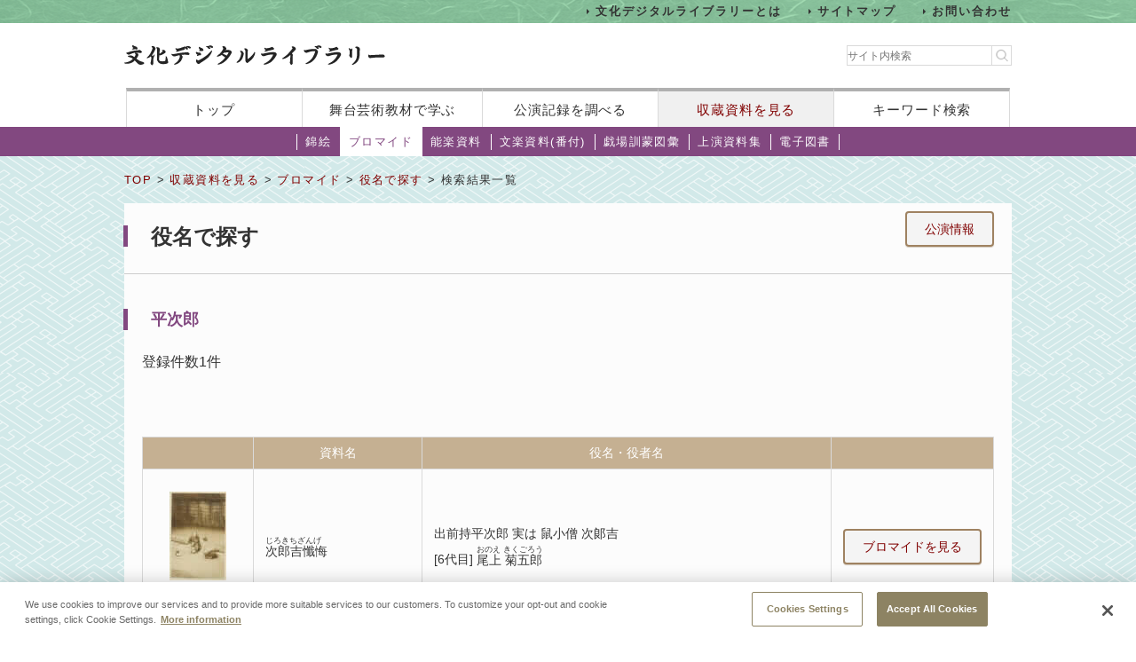

--- FILE ---
content_type: text/html;charset=UTF-8
request_url: https://www2.ntj.jac.go.jp/dglib/collections/search_result?ikana=%E3%81%B8%E3%81%84%E3%81%98%E3%82%8D%E3%81%86&ititle=%E5%B9%B3%E6%AC%A1%E9%83%8E&mid=4246&seq=0&skey=&did=302781&division=collections&class=bromide&type=role&trace=result
body_size: 10740
content:



















<?xml version="1.0" encoding="UTF-8"?>
<!DOCTYPE html PUBLIC "-//W3C//DTD XHTML 1.0 Transitional//EN" "http://www.w3.org/TR/xhtml1/DTD/xhtml1-transitional.dtd">










<html lang="ja">
<head>
<!-- Google Tag Manager -->
	<script>
	(function(w, d, s, l, i) {
		w[l] = w[l] || [];
		w[l].push({
			'gtm.start' : new Date().getTime(),
			event : 'gtm.js'
		});
		var f = d.getElementsByTagName(s)[0], j = d.createElement(s), dl = l != 'dataLayer' ? '&l='
				+ l
				: '';
		j.async = true;
		j.src = 'https://www.googletagmanager.com/gtm.js?id=' + i + dl;
		f.parentNode.insertBefore(j, f);
	})(window, document, 'script', 'dataLayer', 'GTM-NP832VF');
	</script>
<!-- End Google Tag Manager -->

    
    
    
    












<meta http-equiv="Content-Type" content="text/html; charset=utf-8"/>
<meta http-equiv="Content-Script-Type" content="text/javascript"/>
<meta http-equiv="Content-Style-Type" content="text/css"/>
<meta http-equiv="X-UA-Compatible" content="IE=11" />

<title>役名で探す｜文化デジタルライブラリー</title>
<meta name="keywords" content="null"/>
<meta name="description" content="null"/>
<meta name="format-detection" content="telephone=no">

<script type="text/javascript" src="/dglib/js/common/jquery-3.6.4.min.js"></script>

<script type="text/javascript" src="/dglib/js/common/smoothscroll.js"></script>
<script type="text/javascript" src="/dglib/js/common/scrollnavigation.js"></script>
<link rel="stylesheet" type="text/css" media="all" href="/dglib/css/common/import_common.css"/>

<link rel="stylesheet" type="text/css" media="all" href="/dglib/css/collections/collections.css"/>
<link rel="stylesheet" type="text/css" media="all" href="/dglib/css/collections/collections_bromide.css"/>
    
    <script type="text/javascript" src="/dglib/js/common/thumbnail.js"></script>
	

</head>
<body id="index">
	<!-- Google Tag Manager (noscript) -->
	<noscript>
		<iframe src="https://www.googletagmanager.com/ns.html?id=GTM-NP832VF"
			height="0" width="0" style="display: none; visibility: hidden"></iframe>
	</noscript>
	<!-- End Google Tag Manager (noscript) -->



<header id="headerBox">
        



<!-- <bean:parameter name="inside" id="inside" value="false"/> -->



<div class="h-top">
	<div class="inner">
	<ul>
		<li><a href="/dglib/modules/about/index.html">文化デジタルライブラリーとは</a></li>
 		<li><a href="/dglib/modules/sitemap/index.html">サイトマップ</a></li>
		<li><a href="/dglib/modules/contact/">お問い合わせ</a></li>
 	</ul>
 	</div>
</div>
	<div class="h-main">
      <div class="inner">
        <div class="logo-block">
          <div class="h-r">
            <h1 class="logo"><a href="/dglib/"><img src="/dglib/cmn_img/logo.png" width="294" height="23" alt="" srcset='/dglib/cmn_img/logo.png 1x,/dglib/cmn_img/logo@2x.png 2x'></a></h1>
          </div>
          <div class="search-area">
            <form role="search" method="get" id="searchform" action="https://www.google.co.jp/search" onsubmit="searchStrings()">
              <!-- // ----------dglib 2023 start---------- -->
              <input id="keywordForm" name="keywordForm" class="s" placeholder="サイト内検索" type="text"/>
              <!-- // ----------dglib 2023 end------------ -->
              <input type=text id="q" name="q" value="" style="display:none;"  />
              <input name="hl" value="ja" type="hidden"/>
              <input name="ie" value="UTF-8" type="hidden" />
              <input name="domains" value="www2.ntj.jac.go.jp" type="hidden"/>
              <input name="sitesearch" value="" style="display:none;" type="radio"/>
              <input name="sitesearch" value="www2.ntj.jac.go.jp" checked="checked" style="display:none;" type="radio" />
           	  <input type="submit" class="searchsubmit"  alt="検索" />
            </form>
          </div>
        </div>
        <nav>
          <ul>
            <li><a href="/dglib/">トップ</a></li>
            <li><a href="/dglib/modules/learn/">舞台芸術教材で学ぶ</a></li>
            <li class="nav_public"><a href="/dglib/plays/">公演記録を調べる</a></li>
            <li class="nav_collection"><a href="/dglib/collections/">収蔵資料を見る</a></li>
            <li class="nav_keySearch"><a href="/dglib/search/">キーワード検索</a></li>
          </ul>
        </nav>
	</div>
</div>
<script type="text/javascript">

function searchStrings(){
$('input#q').val($('input#keywordForm').val());
}

</script>

</header>


<div id="contentsBox">
    <div id="contents">
    
    



















<ul id="categoryMenu">





<li id="cate_nishikie">

<a href=" /dglib/collections/submenu?division=collections&class=nishikie "> 錦絵</a></li>





<li class="current">

<a href="/dglib/collections/submenu?division=collections&class=bromide "> ブロマイド</a></li>





<li id="cate_nougaku">

<a href="/dglib/collections/submenu?division=collections&class=nougaku_doc">能楽資料</a></li>





<li id="cate_bunraku">

<a href="/dglib/collections/submenu?division=collections&class=bunraku_doc">文楽資料(番付)</a></li>

<li id="cate_gekijo"><a href="/dglib/contents/learn/ebook01/">戯場訓蒙図彙</a></li>

<li id="cate_jyoen"><a href="/dglib/modules/shiryoshu/">上演資料集</a></li>
<li id="cate_ebook"><a href="/dglib/modules/ebook/">電子図書</a></li>



</ul>


    
    <div class="breadcrumbBox">
        















 
 





















<div id="breadcrumb">
<p><a href="/dglib/">TOP</a> &gt; <a href=" /dglib/collections/?division=collections">収蔵資料を見る</a> &gt; <a href="/dglib/collections/submenu?division=collections&class=bromide">ブロマイド</a> &gt; <a href="/dglib/collections/search?ikana=%E3%81%B8%E3%81%84%E3%81%98%E3%82%8D%E3%81%86&ititle=%E5%B9%B3%E6%AC%A1%E9%83%8E&mid=4246&seq=0&skey=&did=302781&division=collections&class=bromide&type=role">役名で探す</a> &gt; 検索結果一覧</p>
</div>

    </div>

    
    <div class="sectionBox">
        <div class="section">


<div class="box_btn_paranemic" >
<p class="btn_simple" style="display:inline" >

	<a style="display:inline" href="/dglib/plays/search_result?division=plays&class=kabuki&type=role&trace=result&ititle=%E5%B9%B3%E6%AC%A1%E9%83%8E&ikana=%E3%81%B8%E3%81%84%E3%81%98%E3%82%8D%E3%81%86&mid=4246&seq=0&skey=">公演情報</a>
</p>
</div>

<h1>役名で探す</h1>

<h2>平次郎</h2>


	<p class="kensu">登録件数1件</p>




 
 

 








<hr color="#ffffff"/>

<!-- 2018/01/23 -->





<ul class="pagination">


</ul>





























<table class="tbl_list" summary="役名で探す">
    <colgroup>
       <col class="col_thumb" />
        <col/>
        <col/>
        <col class="col_btn" />
    </colgroup>
    <tbody>
        <tr>
            <th></th>
            <th>資料名</th>
            <th>役名・役者名</th>
            <th></th>
        </tr>

        <tr>
            <td class="imgArea">
                
                <a href="/dglib/collections/view_detail_bromide?division=collections&class=bromide&type=role&ikana=%E3%81%B8%E3%81%84%E3%81%98%E3%82%8D%E3%81%86&ititle=%E5%B9%B3%E6%AC%A1%E9%83%8E&mid=4246&seq=0&skey=&trace=result&trace=detail&did=302781">
                    
        
        
        
        
        
        














<img src="/dglib/auth/get-thumbnail?data_no=253676" alt="次郎吉懺悔" border="0" style="visibility:hidden;"
       onload="imgOnload(this);" onerror="imgLoadError(this);"
       width="null"
       height="null"/>
                </a>
<!--                 2018/01/10 -->
                <p class="txt"><a href="/dglib/collections/view_detail_bromide?division=collections&class=bromide&type=role&ikana=%E3%81%B8%E3%81%84%E3%81%98%E3%82%8D%E3%81%86&ititle=%E5%B9%B3%E6%AC%A1%E9%83%8E&mid=4246&seq=0&skey=&trace=result&trace=detail&did=302781">BM002781</a></p>
            </td>
            <td>
                <p class="ttl_txt">
                    

 
 
 
 


<ruby><rb>次郎吉懺悔</rb><rp>（</rp><rt>じろきちざんげ</rt><rp>）</rp></ruby>
                </p>
            </td>
            <td>
                
                <dl class="dl_paranemic">
                    <dt>出前持平次郎 実は 鼠小僧 次郞吉  </dt>
                    <dd><p>



















<span class="ordinal"><span class="pre_par">[</span><span class="number">6代目</span><span class="post_par">]</span></span>
                    

 
 
 
 


<ruby><rb>尾上 菊五郎</rb><rp>（</rp><rt>おのえ きくごろう</rt><rp>）</rp></ruby>
                    </p></dd>
                </dl>
                
            </td>
             <td class="btn-bromide">
             <p class="btn_simple"><a href="/dglib/collections/view_detail_bromide?division=collections&class=bromide&type=role&ikana=%E3%81%B8%E3%81%84%E3%81%98%E3%82%8D%E3%81%86&ititle=%E5%B9%B3%E6%AC%A1%E9%83%8E&mid=4246&seq=0&skey=&trace=result&trace=detail&did=302781">ブロマイドを見る</a></p>
            </td>
        </tr>
    </tbody>
</table>






 
 

 








<hr color="#ffffff"/>

<!-- 2018/01/23 -->





<ul class="pagination">


</ul>


</div>
    </div>

    
    
<p class="pageTop"><a href="#headerBox">ページの先頭に戻る</a></p>
    </div>
</div>


<div id="footerBox">
    

<script type="text/javascript">
$("#loading").bind("ajaxSend", function(){
  $(this).show();
}).bind("ajaxComplete", function(){
  $(this).hide();
});
</script>

<footer id="footer" class="next">
	<div class="inside">
		<div class="inner">
			<div class="footer-top">
				<div class="logo-block">

<p class="txt">このホームページの著作権は、すべて独立行政法人日本芸術文化振興会にあります。<br/>
許可なく複製・改変することを固く禁じます。また、無断転載・複写等を禁止します。</p>


				
				<p class="copyright">Copyright(C) 2023 Japan Arts Council, All rights reserved.</p>
				</div>
		
				<div class="bnr-block">
				<ul>
					<li>
					
						<a href="https://www.ntj.jac.go.jp/" target="_blank">
						<img src="/dglib/cmn_img/footer_bnr_01.png" width="259" height="64" alt="" srcset="/dglib/cmn_img/footer_bnr_01.png 1x ,/dglib/cmn_img/footer_bnr_01@2x.png 2x"/>
						</a>
					
					</li>
				</ul>
				</div>
				
			</div>
		</div>
	</div>
</footer>
<script src="/dglib/js/picturefill.min.js"></script>
</div>
</body>
</html>
